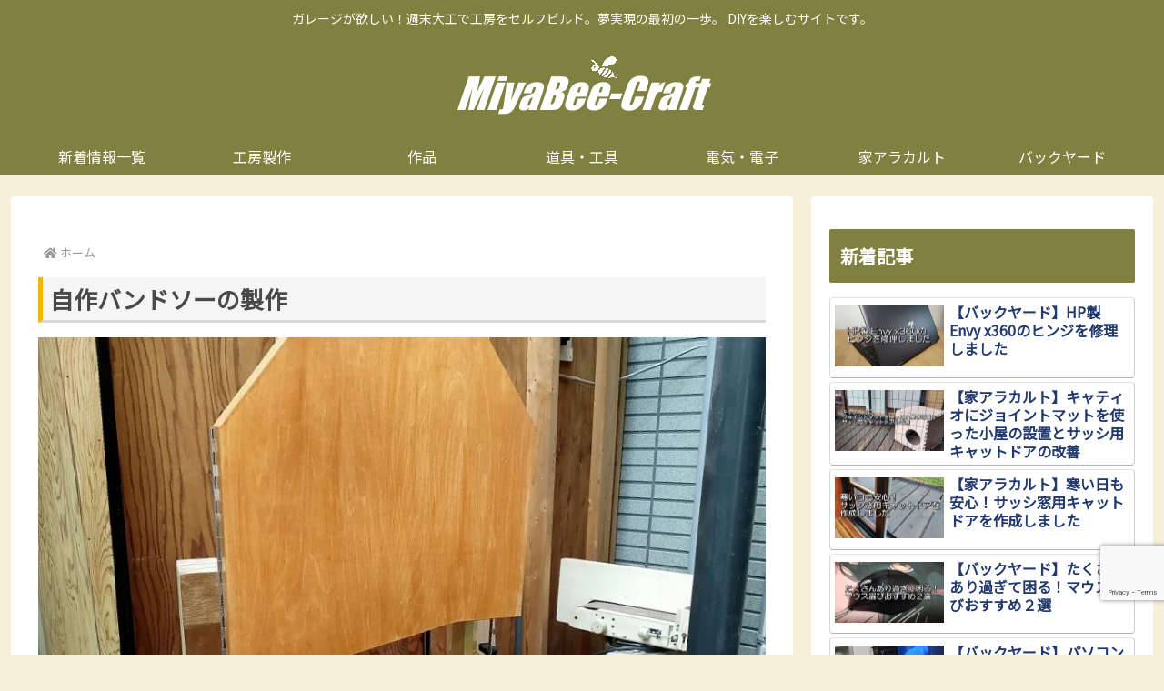

--- FILE ---
content_type: text/html; charset=utf-8
request_url: https://www.google.com/recaptcha/api2/anchor?ar=1&k=6Ler_GkjAAAAACz6HOqbwHQCUziI1T6L6--22APL&co=aHR0cHM6Ly9taXlhYmVlLWNyYWZ0LmNvbTo0NDM.&hl=en&v=PoyoqOPhxBO7pBk68S4YbpHZ&size=invisible&anchor-ms=20000&execute-ms=30000&cb=r38t78ge055b
body_size: 48700
content:
<!DOCTYPE HTML><html dir="ltr" lang="en"><head><meta http-equiv="Content-Type" content="text/html; charset=UTF-8">
<meta http-equiv="X-UA-Compatible" content="IE=edge">
<title>reCAPTCHA</title>
<style type="text/css">
/* cyrillic-ext */
@font-face {
  font-family: 'Roboto';
  font-style: normal;
  font-weight: 400;
  font-stretch: 100%;
  src: url(//fonts.gstatic.com/s/roboto/v48/KFO7CnqEu92Fr1ME7kSn66aGLdTylUAMa3GUBHMdazTgWw.woff2) format('woff2');
  unicode-range: U+0460-052F, U+1C80-1C8A, U+20B4, U+2DE0-2DFF, U+A640-A69F, U+FE2E-FE2F;
}
/* cyrillic */
@font-face {
  font-family: 'Roboto';
  font-style: normal;
  font-weight: 400;
  font-stretch: 100%;
  src: url(//fonts.gstatic.com/s/roboto/v48/KFO7CnqEu92Fr1ME7kSn66aGLdTylUAMa3iUBHMdazTgWw.woff2) format('woff2');
  unicode-range: U+0301, U+0400-045F, U+0490-0491, U+04B0-04B1, U+2116;
}
/* greek-ext */
@font-face {
  font-family: 'Roboto';
  font-style: normal;
  font-weight: 400;
  font-stretch: 100%;
  src: url(//fonts.gstatic.com/s/roboto/v48/KFO7CnqEu92Fr1ME7kSn66aGLdTylUAMa3CUBHMdazTgWw.woff2) format('woff2');
  unicode-range: U+1F00-1FFF;
}
/* greek */
@font-face {
  font-family: 'Roboto';
  font-style: normal;
  font-weight: 400;
  font-stretch: 100%;
  src: url(//fonts.gstatic.com/s/roboto/v48/KFO7CnqEu92Fr1ME7kSn66aGLdTylUAMa3-UBHMdazTgWw.woff2) format('woff2');
  unicode-range: U+0370-0377, U+037A-037F, U+0384-038A, U+038C, U+038E-03A1, U+03A3-03FF;
}
/* math */
@font-face {
  font-family: 'Roboto';
  font-style: normal;
  font-weight: 400;
  font-stretch: 100%;
  src: url(//fonts.gstatic.com/s/roboto/v48/KFO7CnqEu92Fr1ME7kSn66aGLdTylUAMawCUBHMdazTgWw.woff2) format('woff2');
  unicode-range: U+0302-0303, U+0305, U+0307-0308, U+0310, U+0312, U+0315, U+031A, U+0326-0327, U+032C, U+032F-0330, U+0332-0333, U+0338, U+033A, U+0346, U+034D, U+0391-03A1, U+03A3-03A9, U+03B1-03C9, U+03D1, U+03D5-03D6, U+03F0-03F1, U+03F4-03F5, U+2016-2017, U+2034-2038, U+203C, U+2040, U+2043, U+2047, U+2050, U+2057, U+205F, U+2070-2071, U+2074-208E, U+2090-209C, U+20D0-20DC, U+20E1, U+20E5-20EF, U+2100-2112, U+2114-2115, U+2117-2121, U+2123-214F, U+2190, U+2192, U+2194-21AE, U+21B0-21E5, U+21F1-21F2, U+21F4-2211, U+2213-2214, U+2216-22FF, U+2308-230B, U+2310, U+2319, U+231C-2321, U+2336-237A, U+237C, U+2395, U+239B-23B7, U+23D0, U+23DC-23E1, U+2474-2475, U+25AF, U+25B3, U+25B7, U+25BD, U+25C1, U+25CA, U+25CC, U+25FB, U+266D-266F, U+27C0-27FF, U+2900-2AFF, U+2B0E-2B11, U+2B30-2B4C, U+2BFE, U+3030, U+FF5B, U+FF5D, U+1D400-1D7FF, U+1EE00-1EEFF;
}
/* symbols */
@font-face {
  font-family: 'Roboto';
  font-style: normal;
  font-weight: 400;
  font-stretch: 100%;
  src: url(//fonts.gstatic.com/s/roboto/v48/KFO7CnqEu92Fr1ME7kSn66aGLdTylUAMaxKUBHMdazTgWw.woff2) format('woff2');
  unicode-range: U+0001-000C, U+000E-001F, U+007F-009F, U+20DD-20E0, U+20E2-20E4, U+2150-218F, U+2190, U+2192, U+2194-2199, U+21AF, U+21E6-21F0, U+21F3, U+2218-2219, U+2299, U+22C4-22C6, U+2300-243F, U+2440-244A, U+2460-24FF, U+25A0-27BF, U+2800-28FF, U+2921-2922, U+2981, U+29BF, U+29EB, U+2B00-2BFF, U+4DC0-4DFF, U+FFF9-FFFB, U+10140-1018E, U+10190-1019C, U+101A0, U+101D0-101FD, U+102E0-102FB, U+10E60-10E7E, U+1D2C0-1D2D3, U+1D2E0-1D37F, U+1F000-1F0FF, U+1F100-1F1AD, U+1F1E6-1F1FF, U+1F30D-1F30F, U+1F315, U+1F31C, U+1F31E, U+1F320-1F32C, U+1F336, U+1F378, U+1F37D, U+1F382, U+1F393-1F39F, U+1F3A7-1F3A8, U+1F3AC-1F3AF, U+1F3C2, U+1F3C4-1F3C6, U+1F3CA-1F3CE, U+1F3D4-1F3E0, U+1F3ED, U+1F3F1-1F3F3, U+1F3F5-1F3F7, U+1F408, U+1F415, U+1F41F, U+1F426, U+1F43F, U+1F441-1F442, U+1F444, U+1F446-1F449, U+1F44C-1F44E, U+1F453, U+1F46A, U+1F47D, U+1F4A3, U+1F4B0, U+1F4B3, U+1F4B9, U+1F4BB, U+1F4BF, U+1F4C8-1F4CB, U+1F4D6, U+1F4DA, U+1F4DF, U+1F4E3-1F4E6, U+1F4EA-1F4ED, U+1F4F7, U+1F4F9-1F4FB, U+1F4FD-1F4FE, U+1F503, U+1F507-1F50B, U+1F50D, U+1F512-1F513, U+1F53E-1F54A, U+1F54F-1F5FA, U+1F610, U+1F650-1F67F, U+1F687, U+1F68D, U+1F691, U+1F694, U+1F698, U+1F6AD, U+1F6B2, U+1F6B9-1F6BA, U+1F6BC, U+1F6C6-1F6CF, U+1F6D3-1F6D7, U+1F6E0-1F6EA, U+1F6F0-1F6F3, U+1F6F7-1F6FC, U+1F700-1F7FF, U+1F800-1F80B, U+1F810-1F847, U+1F850-1F859, U+1F860-1F887, U+1F890-1F8AD, U+1F8B0-1F8BB, U+1F8C0-1F8C1, U+1F900-1F90B, U+1F93B, U+1F946, U+1F984, U+1F996, U+1F9E9, U+1FA00-1FA6F, U+1FA70-1FA7C, U+1FA80-1FA89, U+1FA8F-1FAC6, U+1FACE-1FADC, U+1FADF-1FAE9, U+1FAF0-1FAF8, U+1FB00-1FBFF;
}
/* vietnamese */
@font-face {
  font-family: 'Roboto';
  font-style: normal;
  font-weight: 400;
  font-stretch: 100%;
  src: url(//fonts.gstatic.com/s/roboto/v48/KFO7CnqEu92Fr1ME7kSn66aGLdTylUAMa3OUBHMdazTgWw.woff2) format('woff2');
  unicode-range: U+0102-0103, U+0110-0111, U+0128-0129, U+0168-0169, U+01A0-01A1, U+01AF-01B0, U+0300-0301, U+0303-0304, U+0308-0309, U+0323, U+0329, U+1EA0-1EF9, U+20AB;
}
/* latin-ext */
@font-face {
  font-family: 'Roboto';
  font-style: normal;
  font-weight: 400;
  font-stretch: 100%;
  src: url(//fonts.gstatic.com/s/roboto/v48/KFO7CnqEu92Fr1ME7kSn66aGLdTylUAMa3KUBHMdazTgWw.woff2) format('woff2');
  unicode-range: U+0100-02BA, U+02BD-02C5, U+02C7-02CC, U+02CE-02D7, U+02DD-02FF, U+0304, U+0308, U+0329, U+1D00-1DBF, U+1E00-1E9F, U+1EF2-1EFF, U+2020, U+20A0-20AB, U+20AD-20C0, U+2113, U+2C60-2C7F, U+A720-A7FF;
}
/* latin */
@font-face {
  font-family: 'Roboto';
  font-style: normal;
  font-weight: 400;
  font-stretch: 100%;
  src: url(//fonts.gstatic.com/s/roboto/v48/KFO7CnqEu92Fr1ME7kSn66aGLdTylUAMa3yUBHMdazQ.woff2) format('woff2');
  unicode-range: U+0000-00FF, U+0131, U+0152-0153, U+02BB-02BC, U+02C6, U+02DA, U+02DC, U+0304, U+0308, U+0329, U+2000-206F, U+20AC, U+2122, U+2191, U+2193, U+2212, U+2215, U+FEFF, U+FFFD;
}
/* cyrillic-ext */
@font-face {
  font-family: 'Roboto';
  font-style: normal;
  font-weight: 500;
  font-stretch: 100%;
  src: url(//fonts.gstatic.com/s/roboto/v48/KFO7CnqEu92Fr1ME7kSn66aGLdTylUAMa3GUBHMdazTgWw.woff2) format('woff2');
  unicode-range: U+0460-052F, U+1C80-1C8A, U+20B4, U+2DE0-2DFF, U+A640-A69F, U+FE2E-FE2F;
}
/* cyrillic */
@font-face {
  font-family: 'Roboto';
  font-style: normal;
  font-weight: 500;
  font-stretch: 100%;
  src: url(//fonts.gstatic.com/s/roboto/v48/KFO7CnqEu92Fr1ME7kSn66aGLdTylUAMa3iUBHMdazTgWw.woff2) format('woff2');
  unicode-range: U+0301, U+0400-045F, U+0490-0491, U+04B0-04B1, U+2116;
}
/* greek-ext */
@font-face {
  font-family: 'Roboto';
  font-style: normal;
  font-weight: 500;
  font-stretch: 100%;
  src: url(//fonts.gstatic.com/s/roboto/v48/KFO7CnqEu92Fr1ME7kSn66aGLdTylUAMa3CUBHMdazTgWw.woff2) format('woff2');
  unicode-range: U+1F00-1FFF;
}
/* greek */
@font-face {
  font-family: 'Roboto';
  font-style: normal;
  font-weight: 500;
  font-stretch: 100%;
  src: url(//fonts.gstatic.com/s/roboto/v48/KFO7CnqEu92Fr1ME7kSn66aGLdTylUAMa3-UBHMdazTgWw.woff2) format('woff2');
  unicode-range: U+0370-0377, U+037A-037F, U+0384-038A, U+038C, U+038E-03A1, U+03A3-03FF;
}
/* math */
@font-face {
  font-family: 'Roboto';
  font-style: normal;
  font-weight: 500;
  font-stretch: 100%;
  src: url(//fonts.gstatic.com/s/roboto/v48/KFO7CnqEu92Fr1ME7kSn66aGLdTylUAMawCUBHMdazTgWw.woff2) format('woff2');
  unicode-range: U+0302-0303, U+0305, U+0307-0308, U+0310, U+0312, U+0315, U+031A, U+0326-0327, U+032C, U+032F-0330, U+0332-0333, U+0338, U+033A, U+0346, U+034D, U+0391-03A1, U+03A3-03A9, U+03B1-03C9, U+03D1, U+03D5-03D6, U+03F0-03F1, U+03F4-03F5, U+2016-2017, U+2034-2038, U+203C, U+2040, U+2043, U+2047, U+2050, U+2057, U+205F, U+2070-2071, U+2074-208E, U+2090-209C, U+20D0-20DC, U+20E1, U+20E5-20EF, U+2100-2112, U+2114-2115, U+2117-2121, U+2123-214F, U+2190, U+2192, U+2194-21AE, U+21B0-21E5, U+21F1-21F2, U+21F4-2211, U+2213-2214, U+2216-22FF, U+2308-230B, U+2310, U+2319, U+231C-2321, U+2336-237A, U+237C, U+2395, U+239B-23B7, U+23D0, U+23DC-23E1, U+2474-2475, U+25AF, U+25B3, U+25B7, U+25BD, U+25C1, U+25CA, U+25CC, U+25FB, U+266D-266F, U+27C0-27FF, U+2900-2AFF, U+2B0E-2B11, U+2B30-2B4C, U+2BFE, U+3030, U+FF5B, U+FF5D, U+1D400-1D7FF, U+1EE00-1EEFF;
}
/* symbols */
@font-face {
  font-family: 'Roboto';
  font-style: normal;
  font-weight: 500;
  font-stretch: 100%;
  src: url(//fonts.gstatic.com/s/roboto/v48/KFO7CnqEu92Fr1ME7kSn66aGLdTylUAMaxKUBHMdazTgWw.woff2) format('woff2');
  unicode-range: U+0001-000C, U+000E-001F, U+007F-009F, U+20DD-20E0, U+20E2-20E4, U+2150-218F, U+2190, U+2192, U+2194-2199, U+21AF, U+21E6-21F0, U+21F3, U+2218-2219, U+2299, U+22C4-22C6, U+2300-243F, U+2440-244A, U+2460-24FF, U+25A0-27BF, U+2800-28FF, U+2921-2922, U+2981, U+29BF, U+29EB, U+2B00-2BFF, U+4DC0-4DFF, U+FFF9-FFFB, U+10140-1018E, U+10190-1019C, U+101A0, U+101D0-101FD, U+102E0-102FB, U+10E60-10E7E, U+1D2C0-1D2D3, U+1D2E0-1D37F, U+1F000-1F0FF, U+1F100-1F1AD, U+1F1E6-1F1FF, U+1F30D-1F30F, U+1F315, U+1F31C, U+1F31E, U+1F320-1F32C, U+1F336, U+1F378, U+1F37D, U+1F382, U+1F393-1F39F, U+1F3A7-1F3A8, U+1F3AC-1F3AF, U+1F3C2, U+1F3C4-1F3C6, U+1F3CA-1F3CE, U+1F3D4-1F3E0, U+1F3ED, U+1F3F1-1F3F3, U+1F3F5-1F3F7, U+1F408, U+1F415, U+1F41F, U+1F426, U+1F43F, U+1F441-1F442, U+1F444, U+1F446-1F449, U+1F44C-1F44E, U+1F453, U+1F46A, U+1F47D, U+1F4A3, U+1F4B0, U+1F4B3, U+1F4B9, U+1F4BB, U+1F4BF, U+1F4C8-1F4CB, U+1F4D6, U+1F4DA, U+1F4DF, U+1F4E3-1F4E6, U+1F4EA-1F4ED, U+1F4F7, U+1F4F9-1F4FB, U+1F4FD-1F4FE, U+1F503, U+1F507-1F50B, U+1F50D, U+1F512-1F513, U+1F53E-1F54A, U+1F54F-1F5FA, U+1F610, U+1F650-1F67F, U+1F687, U+1F68D, U+1F691, U+1F694, U+1F698, U+1F6AD, U+1F6B2, U+1F6B9-1F6BA, U+1F6BC, U+1F6C6-1F6CF, U+1F6D3-1F6D7, U+1F6E0-1F6EA, U+1F6F0-1F6F3, U+1F6F7-1F6FC, U+1F700-1F7FF, U+1F800-1F80B, U+1F810-1F847, U+1F850-1F859, U+1F860-1F887, U+1F890-1F8AD, U+1F8B0-1F8BB, U+1F8C0-1F8C1, U+1F900-1F90B, U+1F93B, U+1F946, U+1F984, U+1F996, U+1F9E9, U+1FA00-1FA6F, U+1FA70-1FA7C, U+1FA80-1FA89, U+1FA8F-1FAC6, U+1FACE-1FADC, U+1FADF-1FAE9, U+1FAF0-1FAF8, U+1FB00-1FBFF;
}
/* vietnamese */
@font-face {
  font-family: 'Roboto';
  font-style: normal;
  font-weight: 500;
  font-stretch: 100%;
  src: url(//fonts.gstatic.com/s/roboto/v48/KFO7CnqEu92Fr1ME7kSn66aGLdTylUAMa3OUBHMdazTgWw.woff2) format('woff2');
  unicode-range: U+0102-0103, U+0110-0111, U+0128-0129, U+0168-0169, U+01A0-01A1, U+01AF-01B0, U+0300-0301, U+0303-0304, U+0308-0309, U+0323, U+0329, U+1EA0-1EF9, U+20AB;
}
/* latin-ext */
@font-face {
  font-family: 'Roboto';
  font-style: normal;
  font-weight: 500;
  font-stretch: 100%;
  src: url(//fonts.gstatic.com/s/roboto/v48/KFO7CnqEu92Fr1ME7kSn66aGLdTylUAMa3KUBHMdazTgWw.woff2) format('woff2');
  unicode-range: U+0100-02BA, U+02BD-02C5, U+02C7-02CC, U+02CE-02D7, U+02DD-02FF, U+0304, U+0308, U+0329, U+1D00-1DBF, U+1E00-1E9F, U+1EF2-1EFF, U+2020, U+20A0-20AB, U+20AD-20C0, U+2113, U+2C60-2C7F, U+A720-A7FF;
}
/* latin */
@font-face {
  font-family: 'Roboto';
  font-style: normal;
  font-weight: 500;
  font-stretch: 100%;
  src: url(//fonts.gstatic.com/s/roboto/v48/KFO7CnqEu92Fr1ME7kSn66aGLdTylUAMa3yUBHMdazQ.woff2) format('woff2');
  unicode-range: U+0000-00FF, U+0131, U+0152-0153, U+02BB-02BC, U+02C6, U+02DA, U+02DC, U+0304, U+0308, U+0329, U+2000-206F, U+20AC, U+2122, U+2191, U+2193, U+2212, U+2215, U+FEFF, U+FFFD;
}
/* cyrillic-ext */
@font-face {
  font-family: 'Roboto';
  font-style: normal;
  font-weight: 900;
  font-stretch: 100%;
  src: url(//fonts.gstatic.com/s/roboto/v48/KFO7CnqEu92Fr1ME7kSn66aGLdTylUAMa3GUBHMdazTgWw.woff2) format('woff2');
  unicode-range: U+0460-052F, U+1C80-1C8A, U+20B4, U+2DE0-2DFF, U+A640-A69F, U+FE2E-FE2F;
}
/* cyrillic */
@font-face {
  font-family: 'Roboto';
  font-style: normal;
  font-weight: 900;
  font-stretch: 100%;
  src: url(//fonts.gstatic.com/s/roboto/v48/KFO7CnqEu92Fr1ME7kSn66aGLdTylUAMa3iUBHMdazTgWw.woff2) format('woff2');
  unicode-range: U+0301, U+0400-045F, U+0490-0491, U+04B0-04B1, U+2116;
}
/* greek-ext */
@font-face {
  font-family: 'Roboto';
  font-style: normal;
  font-weight: 900;
  font-stretch: 100%;
  src: url(//fonts.gstatic.com/s/roboto/v48/KFO7CnqEu92Fr1ME7kSn66aGLdTylUAMa3CUBHMdazTgWw.woff2) format('woff2');
  unicode-range: U+1F00-1FFF;
}
/* greek */
@font-face {
  font-family: 'Roboto';
  font-style: normal;
  font-weight: 900;
  font-stretch: 100%;
  src: url(//fonts.gstatic.com/s/roboto/v48/KFO7CnqEu92Fr1ME7kSn66aGLdTylUAMa3-UBHMdazTgWw.woff2) format('woff2');
  unicode-range: U+0370-0377, U+037A-037F, U+0384-038A, U+038C, U+038E-03A1, U+03A3-03FF;
}
/* math */
@font-face {
  font-family: 'Roboto';
  font-style: normal;
  font-weight: 900;
  font-stretch: 100%;
  src: url(//fonts.gstatic.com/s/roboto/v48/KFO7CnqEu92Fr1ME7kSn66aGLdTylUAMawCUBHMdazTgWw.woff2) format('woff2');
  unicode-range: U+0302-0303, U+0305, U+0307-0308, U+0310, U+0312, U+0315, U+031A, U+0326-0327, U+032C, U+032F-0330, U+0332-0333, U+0338, U+033A, U+0346, U+034D, U+0391-03A1, U+03A3-03A9, U+03B1-03C9, U+03D1, U+03D5-03D6, U+03F0-03F1, U+03F4-03F5, U+2016-2017, U+2034-2038, U+203C, U+2040, U+2043, U+2047, U+2050, U+2057, U+205F, U+2070-2071, U+2074-208E, U+2090-209C, U+20D0-20DC, U+20E1, U+20E5-20EF, U+2100-2112, U+2114-2115, U+2117-2121, U+2123-214F, U+2190, U+2192, U+2194-21AE, U+21B0-21E5, U+21F1-21F2, U+21F4-2211, U+2213-2214, U+2216-22FF, U+2308-230B, U+2310, U+2319, U+231C-2321, U+2336-237A, U+237C, U+2395, U+239B-23B7, U+23D0, U+23DC-23E1, U+2474-2475, U+25AF, U+25B3, U+25B7, U+25BD, U+25C1, U+25CA, U+25CC, U+25FB, U+266D-266F, U+27C0-27FF, U+2900-2AFF, U+2B0E-2B11, U+2B30-2B4C, U+2BFE, U+3030, U+FF5B, U+FF5D, U+1D400-1D7FF, U+1EE00-1EEFF;
}
/* symbols */
@font-face {
  font-family: 'Roboto';
  font-style: normal;
  font-weight: 900;
  font-stretch: 100%;
  src: url(//fonts.gstatic.com/s/roboto/v48/KFO7CnqEu92Fr1ME7kSn66aGLdTylUAMaxKUBHMdazTgWw.woff2) format('woff2');
  unicode-range: U+0001-000C, U+000E-001F, U+007F-009F, U+20DD-20E0, U+20E2-20E4, U+2150-218F, U+2190, U+2192, U+2194-2199, U+21AF, U+21E6-21F0, U+21F3, U+2218-2219, U+2299, U+22C4-22C6, U+2300-243F, U+2440-244A, U+2460-24FF, U+25A0-27BF, U+2800-28FF, U+2921-2922, U+2981, U+29BF, U+29EB, U+2B00-2BFF, U+4DC0-4DFF, U+FFF9-FFFB, U+10140-1018E, U+10190-1019C, U+101A0, U+101D0-101FD, U+102E0-102FB, U+10E60-10E7E, U+1D2C0-1D2D3, U+1D2E0-1D37F, U+1F000-1F0FF, U+1F100-1F1AD, U+1F1E6-1F1FF, U+1F30D-1F30F, U+1F315, U+1F31C, U+1F31E, U+1F320-1F32C, U+1F336, U+1F378, U+1F37D, U+1F382, U+1F393-1F39F, U+1F3A7-1F3A8, U+1F3AC-1F3AF, U+1F3C2, U+1F3C4-1F3C6, U+1F3CA-1F3CE, U+1F3D4-1F3E0, U+1F3ED, U+1F3F1-1F3F3, U+1F3F5-1F3F7, U+1F408, U+1F415, U+1F41F, U+1F426, U+1F43F, U+1F441-1F442, U+1F444, U+1F446-1F449, U+1F44C-1F44E, U+1F453, U+1F46A, U+1F47D, U+1F4A3, U+1F4B0, U+1F4B3, U+1F4B9, U+1F4BB, U+1F4BF, U+1F4C8-1F4CB, U+1F4D6, U+1F4DA, U+1F4DF, U+1F4E3-1F4E6, U+1F4EA-1F4ED, U+1F4F7, U+1F4F9-1F4FB, U+1F4FD-1F4FE, U+1F503, U+1F507-1F50B, U+1F50D, U+1F512-1F513, U+1F53E-1F54A, U+1F54F-1F5FA, U+1F610, U+1F650-1F67F, U+1F687, U+1F68D, U+1F691, U+1F694, U+1F698, U+1F6AD, U+1F6B2, U+1F6B9-1F6BA, U+1F6BC, U+1F6C6-1F6CF, U+1F6D3-1F6D7, U+1F6E0-1F6EA, U+1F6F0-1F6F3, U+1F6F7-1F6FC, U+1F700-1F7FF, U+1F800-1F80B, U+1F810-1F847, U+1F850-1F859, U+1F860-1F887, U+1F890-1F8AD, U+1F8B0-1F8BB, U+1F8C0-1F8C1, U+1F900-1F90B, U+1F93B, U+1F946, U+1F984, U+1F996, U+1F9E9, U+1FA00-1FA6F, U+1FA70-1FA7C, U+1FA80-1FA89, U+1FA8F-1FAC6, U+1FACE-1FADC, U+1FADF-1FAE9, U+1FAF0-1FAF8, U+1FB00-1FBFF;
}
/* vietnamese */
@font-face {
  font-family: 'Roboto';
  font-style: normal;
  font-weight: 900;
  font-stretch: 100%;
  src: url(//fonts.gstatic.com/s/roboto/v48/KFO7CnqEu92Fr1ME7kSn66aGLdTylUAMa3OUBHMdazTgWw.woff2) format('woff2');
  unicode-range: U+0102-0103, U+0110-0111, U+0128-0129, U+0168-0169, U+01A0-01A1, U+01AF-01B0, U+0300-0301, U+0303-0304, U+0308-0309, U+0323, U+0329, U+1EA0-1EF9, U+20AB;
}
/* latin-ext */
@font-face {
  font-family: 'Roboto';
  font-style: normal;
  font-weight: 900;
  font-stretch: 100%;
  src: url(//fonts.gstatic.com/s/roboto/v48/KFO7CnqEu92Fr1ME7kSn66aGLdTylUAMa3KUBHMdazTgWw.woff2) format('woff2');
  unicode-range: U+0100-02BA, U+02BD-02C5, U+02C7-02CC, U+02CE-02D7, U+02DD-02FF, U+0304, U+0308, U+0329, U+1D00-1DBF, U+1E00-1E9F, U+1EF2-1EFF, U+2020, U+20A0-20AB, U+20AD-20C0, U+2113, U+2C60-2C7F, U+A720-A7FF;
}
/* latin */
@font-face {
  font-family: 'Roboto';
  font-style: normal;
  font-weight: 900;
  font-stretch: 100%;
  src: url(//fonts.gstatic.com/s/roboto/v48/KFO7CnqEu92Fr1ME7kSn66aGLdTylUAMa3yUBHMdazQ.woff2) format('woff2');
  unicode-range: U+0000-00FF, U+0131, U+0152-0153, U+02BB-02BC, U+02C6, U+02DA, U+02DC, U+0304, U+0308, U+0329, U+2000-206F, U+20AC, U+2122, U+2191, U+2193, U+2212, U+2215, U+FEFF, U+FFFD;
}

</style>
<link rel="stylesheet" type="text/css" href="https://www.gstatic.com/recaptcha/releases/PoyoqOPhxBO7pBk68S4YbpHZ/styles__ltr.css">
<script nonce="oHXGMLCOC4DKSXxQoOfmqQ" type="text/javascript">window['__recaptcha_api'] = 'https://www.google.com/recaptcha/api2/';</script>
<script type="text/javascript" src="https://www.gstatic.com/recaptcha/releases/PoyoqOPhxBO7pBk68S4YbpHZ/recaptcha__en.js" nonce="oHXGMLCOC4DKSXxQoOfmqQ">
      
    </script></head>
<body><div id="rc-anchor-alert" class="rc-anchor-alert"></div>
<input type="hidden" id="recaptcha-token" value="[base64]">
<script type="text/javascript" nonce="oHXGMLCOC4DKSXxQoOfmqQ">
      recaptcha.anchor.Main.init("[\x22ainput\x22,[\x22bgdata\x22,\x22\x22,\[base64]/[base64]/[base64]/[base64]/[base64]/[base64]/KGcoTywyNTMsTy5PKSxVRyhPLEMpKTpnKE8sMjUzLEMpLE8pKSxsKSksTykpfSxieT1mdW5jdGlvbihDLE8sdSxsKXtmb3IobD0odT1SKEMpLDApO08+MDtPLS0pbD1sPDw4fFooQyk7ZyhDLHUsbCl9LFVHPWZ1bmN0aW9uKEMsTyl7Qy5pLmxlbmd0aD4xMDQ/[base64]/[base64]/[base64]/[base64]/[base64]/[base64]/[base64]\\u003d\x22,\[base64]\\u003d\x22,\x22wrTCszzDijhrCsKsw7DDuMK6wrJoCDjDvw/DtMKFwpRSwp4lw6VQwoUiwpsIaBDCtQJbZjcqCsKKTEjDksO3KXLCm3MbC2Ryw44gwqDCoiE2wogUETbCpTVhw5XDkzVmw4vDh1HDjyc8PsOnw5rDvGU/[base64]/DgzHDq0fCiMKEEcKCwoHDrSLCn3odw50TOcKuOVnCtMKcw7LCrsKPMMKTfCRuwrlFwqg6w61hwp8fQcKPMx03CiBlaMOdFUbCgsKow7pdwrfDkA56w4giwp0TwpNhfHJPGVEpIcOhVhPCsFHDj8OeVXhxwrPDmcOxw58FwrjDt3UbQS0nw7/Cn8KSFMOkPsKsw5J5Q3zCng3Clk1nwqx6EsKIw47DvsKQK8KnSlrDs8OOScOsJMKBFXDCscOvw6jCnyzDqQVCwpgoasKRwqoAw6HCoMODCRDCscOwwoEBDQxEw6EJZg1Aw7pfdcOXwqLDocOsa3QPCg7DvMK6w5nDhGTCicOeWsKgKH/DvMKeGVDCuC1mJSVLRcKTwr/DosKVwq7DsgoMMcKnHUDCiWE3wqFzwrXCssKAFAV/[base64]/FMKLRG58w5PDvzQaAMKMwpkHwopAw4xsIQ0hdcKlw6ZZGxd8w5prw57Dmn4VRsO2dSIKJHzCuk3DvDN9wpNhw4bDjcOWP8KIZndAesOVLMO8wrYJwrN/Ej7DijlxBMKPUG7CohrDucOnwog1UsK9fsOtwptGwq9sw7bDrD1zw4gpwqdnU8OqCnExw4LCoMKDMhjDtMO9w4p4wpRQwpwReXfDiXzDnFnDlwsCPRt1fcKHNMKcw5MMMxXDnsKLw7DCoMK5OkrDgBDDkcK3OcO5ByPCuMKKw4IOw4oUwpLDhEEhwo/CvyvCoMKiwoxkMgh7w7EFwpTDocOJUBzDkx/CmsK/U8OyU3NEwqLDmRfCrQctesKnw4V+SsOGSmR8w5wcW8OcUMKeV8O8O2oUwowUwpvDt8KpwpjCncOLwqBqwq7Dg8K3GsOyScOHD0vDolnDskjCvE0JwrbDosOrw4kkwpjCgcOAA8OMw6xrwprCpsKUw4XDqMKywoTDiH/CuBHDtWdvO8KaKcO0UFFaw5R1w5gwwpfDkcOsMlTDrntLPMK0NwLDpDUIIcOowqfCmMOPwp/DlsOeO3XDkcKJw7kww5DDvXXDggoawq7DvWA8wobCrMOEVcOCwpLDgMKwJBwFwrvDmWM+MMOwwr0oZ8Orw4w9c19ZHMOna8K5cWzDnytXwohgwpvCqMKhw7M3fcOMw7HCu8OYwpDDsljDhHZBwr/Cr8KcwrjDqMO+FMK0wrU/[base64]/w658w7t7OsOJwq5cwrHDkipyCxZdejMbw6hvLMOtw49nwqfCvcO/[base64]/CpxxWwrIfw7rCh2x5XD9nw6jCgVIJwpxfH8OJD8O0Ow0rCRJPwpbCg3hAwp3CtW3CtUPDhsKEeF/[base64]/ScKdCMO6w5Z0wprDs8K7wo51w6PCugUePMKeHsOhaFXCrMK3H3rCt8Obw4cyw6F2w4wwBcOga8KPw7otw5XCjHfDi8KnwozDl8OaFC84w6kPWsOdfsK6dsK/QMODWgzCrzI7wr3Dq8OGwrLCh0pNYcKCeWAYc8ONw6Fdwp1ONEPDnRFcw6Vuw4bClMKJw6wLNcOIwrvChcO6d1LDpMO5wp0Lw7x+wp9CHMKVwq50w5lZV17DjyPDqMKdw6M5w6gAw6/CucKNNMKDXSTDucOPGcO2OnfClcKoFyPDh0t5SQ7CpSPDqWtdccOxHMOlw77DvMKiOMOpwppowrYGQGFPwq4Vw4TCkMOTUMK9w5cQwqY7EcKNwpvCpMO/wpUpE8KJwrpJwpPCpxzCp8O3w4LCgMKXw41PDMKucsK/wovDij/CqMKzwqE+FRcsS07CkcKNb1slDMObWE/[base64]/CpsK7DcObH3fCq3jDlmN1w5TCs1A1C8KSwpc/[base64]/CqsK/wofCsBLChwHDjsOrEsKOJ0Y3wpEoDG9WCcKDwqApI8K+worCuMOEOwQnccKWw6rCn2Iuw5jChwvDoXE/w4ozSyM0w5vCqGNnTz/CqwxJw4XCkwbCtXwTw4pgMsOtw6fCv0LCkMKYw7JVwoHDsRAUwr1NXMKjXsKwa8KCQmPDsFhvFQ9lB8OIGzYyw57CmBzDuMKjw7DDqMKqdCozw41Bw6FCYW86w6vDjBTCjMKtFHbCkjLCkWvChcKbEXEFEDI/wqrCg8OpFsKowoLCjsKuBMKHX8OkaTLCsMKUPnXDucOoEAVJw5FFVQgUw6hYwqgiDcOtwrE2w6zCjsOYwr48CGvCjGxwU1LCqUTDuMKvw7bDmMO0AsOLwpjDiW5hw7JNZcKCw6lWV2TCpMKResKcwqo8wpNYBnoTKMKlwpvDvsOKNcKbBsO8wp/ChQpxwrHCusK+CMOOdTTDoDAUw63DnMOkwprDv8Kew4laIMODw6EgOMKuN10xwqHDqzMfQkECJzrDmxTDgR5oTjbCscO5w5oyccKxLi9Jw403Q8Ohwqpbw77ChygBeMO2wpsmCMK6wr8eaG1/w405woMZw6vDpMKmw43DjFB+w44iw7zDhgBpHMO+wqpKdMKzEknClDDDgwA4XcKGX1LCnBNMN8KoPcKfw6XCkQfColMgwrgEwrt6w4FIw5nDqMOFw6DDt8K/[base64]/[base64]/[base64]/ChcKdwrR2IA16wqvCqDbDvRUECcOiwqpVwq1la8KNbsO4wpPDtXMXTjZWbm3DnALCqVDChMOZwr/Dg8OJEMOuBw55w5vDsAwQNMKEw7vCsFIiAVXCni0vw75eE8OoHG3Cg8KrBcK7OBNCQzUlPcOsMQ3CncKow6k9T0c4wpvClEVqwqTDpsO5fiJQRUFRw5NAwoPCu8OnwpTCpiLDqcOII8OGwonCrQjCjlLDsDMeXcO5AHHDnMKOZ8KYwqpRwpHDnyLCo8Klwpw6w59iwr/CpGV7RcK6OXIgwoRbw5kGwoXCpQAyTcKWw6NWwqjDtMOGw4DCiw8WE2nDqcKqwoc/w5XCgXJFVMOPX8Khw7EMwq0ObRnCusOXwqDDm2Ndw7nCsR8uwq/DgRAEw7nDtBpRwrl+aRDCtwDCmMKUwrbCpMOHwq1Pw4bClsKLYFXDocKsf8K5wpNIwqIvw5nCtBwIwqMfwrPDjTVqw4zDtMOywqhrYDrDkFRTw5PCkGXDin3ClMOzJsKENMKBwq7CosKYwqfCrsKfZsKywrbDscKtw49Ew7p/[base64]/Cg0zCtsOSwqZFfsOiwoTClMK+TsKNwrpcwrLCsnHDiMOQesKpwosGwrBock0wwrLCiMOSTmFNwp5Ow4nCgVhpw7MoNAIwwrQOw4jDkMKYG10ySSDDvcOFwptFXcK1wqLDkcOfNsKSfMOHTsKOEDTDl8K7wrXDmMOsCzULanHCr3d/wovCnQ/CvcOiK8OAC8K8CkZOesKOwq/DicOMw45VKcORTcKZfsK7JcKTwrZgwq0Ew67CgH0LwpvDiH19wqjDtzpqw6fCk2F+cnBPZMKvwqIcEsKTF8OmacOfGsODRHR2woFlEhXDnMOpwrbDhGvCt1Ayw6dfNcKlesKUwqrDvTdFRsKPw7HCszpfw6nCiMO3wosww4vCisK8BzbCksOpan0lw6/CrsKYw4gmwoovw5PCliV7woDCgFp2w73CpMOIOsKHwos6BMOjwoRgw4Nsw4DDrsOtwpRkOsOCwr7CvMK6w5xtwp/CmsOjw4fCi3zCkj8vDhvDmUB5WzF5PsOAZcOZw5cdwp1fw5vDlQlZw7QawovCmQ/CrcKOw6bDsMOvCsOZw7lXwrBqKkhpFMOSw4QDw4LDksOXwqvCgEfDvsOkTQMHVMOHER1BUj85UBTDiTkKw73ClGYIIsKJEMOXwp7CpVPCpFw/wog2fMOILCJswpJGHETDusO3w5dlwrYHeHzDl0sUfcKjwolmJcOVaF3CksK9woLDqwHDpMOBwpcNw4BvRcOXNcKTw5DDrsOtagfChMOVw4/[base64]/w7cJK8OVwoLCtcKCwpDCrcKyABwHYSTDilzCksOJwqPCiygVw4PCj8OZLHTChMOJesO2P8OVw7/[base64]/CicKNEsOew4nDhcOnZwAxDg/DpcO/wr4Dw5tAwoHDthfCh8KnwotXwqHDoBnDlMOySzZBP33Dm8K2YTdOwqrDkRTCkcOqw4ZGC28xwqgWC8KsfcOyw6Mrwq8RMcKcw7zCucOlMsK2woZIF37DtWxYGMKdJAfCvF94woXCpmlUw70CGsK/XGrCnyzDkcODR1bCjlcnw5sLbsK5E8KDc1Q8EljCkkfCpcK6VlHCr0XDukZbccKqw4pAw7DCkMKQER1pBko7CMO4woDCssOLw4fDsnpFwqJpQV7DicOuH3TCmsOfwosrc8OYw7DCpkMTQcKJC07DmynCgMK6YjBVw69WQmrDrzQKwp/DszrCqGhgw7Nqw5zDhX8qKcOqQsK3wpYxwqMXwpUQwpjDsMKPwo7CsAjDn8OLbCLDn8OtPcK/[base64]/DusOHcVHCs8OCUR7DtMOcwoHCrifDqcKsBS/CmsKfY8K9w5XCpFbDgwJ4wqheLTrDgcOOKcK7KMKsX8OiTsO6wrgIXX/CkwXCnsK3NcKywqvDjRDCoTYCw7nCrsKPwoHDrcKKYTLCp8Ouw4sqLCPDh8KIHlpMcFHCgsOMaVEeNcKOIsKCMMKIwqbCksKWb8O/dcKNw4YOUArDpcONwpDCj8O/[base64]/Ct8Kqw4LChMKOI8OZNsKXw7zDjcO2w6XDnR3Cp2Idw5PChS3Cllxjw7fCnAoawrbDhlguwrDCh2fCokjDnMKRGMOaUMK/L8Kdw7A3wpbDoUrCvMO/w5QOw4wiHAcIwpF1Empvw4Yhwp5Gw54Yw7DCvcOFRMO2wobDhMKGBsO6D011GcOMAE3DrDTDqDrCpsKvKcODKMOUwr05w5HCrEjCgMOwwrDDnMOnb2FtwrAkwqbDvsKiw508HnI8BcKMcQjClMOUYl7DkMKUSsO6dW/DmS0lUsKQw7jCtCTDvsOyY34Zw4EqwpUEwrRTCUQpwodbw6jDql9zKMOOO8KVwqRjWRg/J2bCvRoBwrDDi3rDjMKlNEXCqMOyCcOsw57DrcOZGsO2H8OPQnfDgMOtNDRlw5o6bMKCF8OZwr/Dshw9DlTDjDElw75ewp0hSiguFcKwI8KAwpgow5gqw5t4b8KIwpBNw5trBMK7I8KawpgLw6LCuMKqHyBUBxfCtMOKwoLDpsOJw5HDhcK1wrg8PU7DrMOMRsOhw5fCsQd3dMKMw6NuGTjClMKjwqPCmyLDhcKUbhvDvT/[base64]/UMK9wpASw5ZVYVIeEcOMCn8/fi/CuAMgZMOSD00oGsK1clfCk3XDmXYVw6I8w6TCgcOpwqpcwrvCvWAPDkc6wpnCtcKhwrHCg1/[base64]/WsOLw595w7M6w5lCO0PDhMKLN1DDr8KWDcOjwrXDtRFjwrzCklM0w6V3wqvDiVTDm8KIwokHDsKIwqDCrsOOw7rCqcOiwp1PbUbCozp4KMOVwrrDqMO7w7TDhMOcwqvCgcOEEcKZQFvCosKnwocRUwVXecO/Y3rDg8Kiw5HCnsKvSMOgwr7DgjbCk8KDwofCg1hzw5vChsKnHsO9NsOJQUxwC8KJTD1zMx/ChG43w4h9OBtYOsOWw43Dp17DuB7DuMOPB8KMSMKowr3CpsKRwpjClg8sw7ZIw5UFV2IewpLCuMKuNWJpUMKXwq5bUcKjw5bCoHPDq8KOCMOQbcKkaMKLCsOBw6FTwppxw7EVw7wmwpsXUR3CnxXDiV5bw68vw7IZIy3CtsOywprChsOSG3DDqy/CkcKnwrrCkhVFwrDDpcKBMcKPYMOywrbCr09BworCuifCrcOUwrzCvcKjEsKwFhkww7jCtFVYwoo9w7ZIKUJ+alvDpMK1wrZDZwtNw4fChBfDkzLDoRkiLGlbMgItwqBxw5XCnsKCwp7Ct8KbfsOnw5U1wokPwrMxwpDDi8OhwrTDl8K7dMK5EyV/[base64]/CgMKmSMKqdMO0w5PCo8KKJsOEBMKRw40PwpExwoDCgMKZwr4xwox8w7PDm8KZJsKsR8KFBznDoMKQw6IJKULCisOgPWjDrBLDq33ChHEBajrCgSHDq1J5OGNMT8OBSsOFw613OjXCiDhML8KeVjgewo8Kw6jDksKEN8K7wpbDs8K/[base64]/CscOudsKlKDsYSsKcSToINMKiWsKGIGAPbcKJw7nDscKfGsKFUg0Gw6PDpDkKw6nCtCzDhcOCw6M2C1XDvcKGacK6PsKXQcKqAyhvw5MTw4rCswHDp8ODE0XDtMKuwo/Dg8KGDMK6EGw/C8KUw5bDgQcxbRIQw4PDhMK4PsKOHAJ6IcOcw5jDmcKuw4ESwo/DssKNDQXDpmpAYRUfcsOhw4JTwrjCvVzCscKnVMKCbsO4G09BwogaRAxlAyN3w4d2w7TDrsKADcK8wqTDtl7CsMKFIsOxw4V5w4Jew6sgVB9oejnCoxIzfMO3wqh4Rm/DusKydBxfw4l/[base64]/[base64]/DnsK+w6cNBMOcO8KQw7nDucKQQ30Fw4TDkcKsJg8mTsOyQyjDgzAiw4rDoVF8YcOcwqFSGTHCnyc0w73DrsOVwpEswotPw6rDk8O9wqZtCRbDqwUkwpM3w5XCpsKMK8KEwr3Di8OrVTRcwp8uXsKOXQ3Dg2QqakvCk8O4XwfDisOiw4/[base64]/UMOLwoTDlE7Dr8OmGsK0RQfCmiXDn1oNwqViw4zDkknCvjTCn8OITsOVRQXDvMK9CcOPT8OOF1zCncOXwprCpENJKcOxDMKuw6LChjvDrcOTwrjCosK/F8KKw6TCucOAw6/Dn1IqQsKuNcOIMB9UbMOAWGDDvSXDiMKiVsKZRcKtwpzCpcKNGwLCv8KRwrHCkz9qw5XCnW4sUsO4eSdNwr3DgxLDs8KGwqTCoMOow4I5L8Ojwp/[base64]/DmMKIK2s/wrVnwq3CpXjDtiIPwoBfdwg7V8OJJsOqw5DDpMOuJnvDuMKOUcOlwqwgEsKBw5cqw5nDt0QYe8KmJRZ+WMKvwoVtw5XDnT/Cq1oFEVbDqcKLwqVdwovCvErCqMKBw6dKw4J8fzTCggUzw5TCjMKeSMKMw4dsw4ZyfcO5ZHgLw7bCgQzDk8KIw4Ynfkw3dGPCnmfCuA4owrTChTfDlcONBXvClMKNFUbCicKGKXxmw7vDpMO/[base64]/Coy17w5zCisKqP8KubFRKw7NFwrnDvksXd0EFJjZIwqPCuMKAK8O2wp/CjsKOABwlIBtlS3XDpwLCn8OzZy/ClMO/[base64]/MW3Cqj0lUsK/[base64]/DrcK2w4DDjlnDiWUPbcKmY8KiPMOmJcOYAcK1w7obwrlNwo3DhMK3OxBSVsKfw7jChnDDnWt3GsKbPD8uBGfDnHs/P1jDjizDiMOJw4zCr3JAwo3CuWEvXU1WbsO8wo4Qw7RBw4VyHmvConJzwoxmTVLCoTDDqj3Dt8OJw7bCtgBOH8OOwqDDi8KOA3BAWwUywrsCXMKjwqfDmkYhwoN3GC8Iw5lIw4XCnxExYnN8w5RZfsOUJ8KIwqLDocK6w75kw4/[base64]/NWnDlzA1NVXDr8O6w5DDpsK2w5rDn0bDh8KQIGnDgsOLwrzDi8Kuw59LIQgCw6RLKsOCwrF7w4htC8KECm3Dg8KBw6jCncKVwoPCjFZnw4x7YsOiw7vDuyfDp8ORP8OwwoVlw6Ikw59zwr1EY3bDqU5Bw60oaMKQw6InPcKsTMKeLS1rw5/DuBDCv0jChHDDsUfCkHDDsns3XgjCu1XDsm1AUcKywqoIwox7wqQHwpZSw7VwYcOkDAHDiGhdM8KbwqcGfQxYwo5BLsK0w7Z0w5TCucOOwpRGK8OlwrwHRcKPwqDCtsKgwrLCqTBjwq/Cpi0eX8K2K8OracKZw5Nkwpwxw5hiUlLDuMOdDWLCncKwPVNewpnDsTMZWBfCiMOKw6IMwrUsGjd/acO5wpfDt2XChMOsMcKQfsK2FsOjRFrCvMO1w5PDnS8vw7DDi8KCwoLDjx52wpzCqMKjwpRgw41Vw6PDkmE4CFrCm8OlR8OWwqh/[base64]/DmyrCgAVawpfCjWzCkW4/wrMPwrHDvBLCmMKGdcK1wrnDuMOGw44+MhF5w6lpHcK/[base64]/CucK3wrfDnG7DssOXw6LCh1TDvcOpw4PDpMKlw7UvSg1VJMKYwow/wqonDMK3FGgtVcKlWFjDu8K1B8K3w6TCpD3CjjtwZ3VdwqjCjSQ7AgnDt8K6OHjDoMOpw7opICjCkmTDmMOwwo0Lw5HDhsOUbyfDoMOfw7sURcKMwq3CtcKINwIAel/[base64]/wqMwDyrCrXjDs8O8LlPColTDgzZEL8Kowr7DrzwOwq7CksKiD35rwr3DhMOdY8KtAy/[base64]/CqMOew6YgQcKQPSbDisKUwrBOwoLCm3nDv8Ojw70/[base64]/CjcOzMjciw40VIlUWwp9QU2jDlTLCticXwpNjw4UJwpdswps0wqPDkhBzccOuw7bDlCBkwrLCjmjDk8KYTsK0w4zDvMKcwqrDisKbw5nDuQ3Digx7w7XCn0JUEsO6w4F7wqDCmyTCgMK0c8K+wqPDpMOoAsKUw5V2LR/[base64]/w5AmHMKPw5vDpsOwwpjChTUewrvCssKlBsO+wojDl8Oyw5pqw7zCvcKOw4gywqvDpMO5w5h+w6bCr20fwoDCjcKLw6ZVw5oJw5MoK8OsdzLDmm3DscKLwqAcwqvDh8OuVE/CmMKEwrbCjm9lKsOUw7ppwqbCrsKtecKpKjDCvzDDpi7DrGYDNcKldSzCtsKcwpZWwrAzQsK5wp7CgxnDs8KwKmTCu0IUVcKhWcKTYUfCmh7CtiDDnVhzIsKqwp/DtBpsC2ZOaiA9RzRywpdYWTTCgFnDn8KIw5vCok4mfELDpREIMFXCtsK4w5grDsOSZGJIw6FPaC9Xw73DuMO/[base64]/CrMOcwqbDvkRWI8OYFmo2w65cwqvCiwzCrsKmw4A2w5/DkMOWe8OxDsK9ZMK+b8OqwoZXccO5LzQmesKzwrTCq8OlwrzDvMK7w43CnMKDKW1Jf1TCk8O+Sl1RfEEJZTgBw53Dt8K3QgzDscKbInLCnVRWw5c0w7DCtsKdw5NLAMO7wocnAQLCrcOfwpREGTDCnFhRw5/[base64]/DlSZtecOofcOcw73DkcOPXx87w7XDpxhUWxBAPgzDkMK1TMK9PwUYYcOEZsKpwq/DjcO9w6jDksKiZnHDm8OFX8O0w4bDs8OhZ2LDvkcsw43DrMKibxHCssOXwq7Dm3XCmMOAd8OAU8OyacOAw7vCg8OCBsONwos7w7paP8Oiw45ZwrAyYXo1wrNFwpLCicOQwqtdw5/[base64]/DnmNJJsKzwoPCjxvCl0I0SSTDsRwVw6nDr8OQIlgcw7BdwogQwpbDn8OKw48rwpcAworDksKPDcOwUcK7BMKowrLCj8O0wog0A8KtRU5UwprCrcKmagZOA0c4fBF4wqfDlnkKQyAEbz/[base64]/ChcKOwppnMMOdw4HChC7DmCzDisKwJCtrwrcPL2VkacKbwosGNgzCucKdwqoWw4/[base64]/[base64]/DocKXawzDtMOYDyJ+w6YgTMO/QcKMK8OuM8OIwpfDry8ewptjw6lOw7Yxw5zDmMKEwq/DqRnDjnPDgztWe8KCMcKFwo07woHDnCzCoMK6ScOVw7xfZD8Rwpc9wpgAMcKlw6NxZzJvwqPDg0g8G8Oqb2XCv0RdwpAyWRPDocO0DMOOw5HCoDUhw6nCrMKDVBPDgFJWw483NMKldsOAdAptB8KUw5/Di8OTOV0/Tgt7wqPDoi3Ck2TDjMOwOjUoWcOQDMOWwpBJBsOyw6nCpAjDhw/[base64]/CmlppQ8Oww6sNSjwVwoJyayXCvEk2LcKTwojCizc0w4bCghzDmMOiwpDDo2rDjcKPAMOWw6zCnzTCkcOMwqzCqx/Cp2VHw403wp0vGxHCl8Ojw6PDnMOLf8OHOAnCtsOYaxg8w5k4bB7DvTjCp3k9E8OmaXXCqH7Ct8KVwp/CusKGb2UtwrnCrMO/[base64]/JsKUDUZ4VirCssOMcMKKw5HDm8Osw6DCvjlpwoXDrko5DnPCjzPDhGDCssO2cDDCssOISlASwqTDjMKOw4MyD8Kaw5xzw4IewrBrShhCMMK0woxfwqrCvHHDncKaKwTCrB/DqcK9wqcWZUxZbA/Ch8OfWMKye8K9CMOKw7Qgw6bDtMOiKsO4wqZqKsOZImrDgBZtwoLCicKCw7RJwoHDvMKgwpcfJsKZOMKbTsKJccK1WijDkgEaw7VKw73DohhTwo/CvcKfw7HDvjkfcsODwoQrSHt0w6Rfw6YPeMKqZcKPwpPDliY1esKoCnrCqkc+w4VNa1rCk8K+w4sOwonCtMKIBEYCwol+a19Xwq9bGMOmwrd0asO4wqDCh2NiwrbDgMO6w48/[base64]/w67Cq8OBRMO/wro5GMK1GETCjsOow4zCjWbCmzdtw6vCjMOMw58jYhdGIsKULznDjR3ClnkdwpHCicOHw4nDuQrDnwJbYjFaQcKTwpMaHsKFw4lewoBOCcKSwrnDsMOdw6www6fDjgxoCDXDssK7w4lDUMO8w5jDtMOSwq/CqxA0w5FgHyt8W1kNw51vwpxDw4xUHsKBDcO6w4zDk0VhCcOxw53Ds8OXZUZbw63CsVfCqG3DnAbCtcK/VBcHHcOvUMKpw6gdw6XCm1jCjMOhwrDCsMOSw4omUUFoUsOxeQ3CncOjLwwBw5U2wqrDscOBw6fDpMO7wr3CiB9Dw4PChMK5wrp4wrfDrRZWwoLCu8KzwpFtw4gbLcK0QMOAw4HCkR0nHBAkwojDvsKgw4TCgV/CqgrDsnHCjFPCvTrDuVEuwpwFdBXCi8Kgwp/Cr8Kww4U7Q2nCk8Kew7LDgkRSBMKtw4LCvyV6wpZePHgswq01IGvDpH0Sw7UTJwhHwoHCvXgTwq5JPcOtbAbDjUvCncOew7PDl8OcKMKRwqxjwqbCm8KvwqRzdcOywrjCtsONGsKoYw7DkMOSXwvDsmBaG8KOwrLCisOEZsKvZcKlwpHCmGPDnT/DgCHCjQXCtsOINDUuw4paw67DocKPAHHDpHnDjSQ1w5TCgsKhM8Odwrcbw6Fhwq7CgsOWS8OEFEbCnsK4w6DDhFHCiW/[base64]/Duz3ChRByw47CjG8IwqDCn8KxeMONbsO3w5rCjVpJTivDo2NpwrttZjXCngwgwqLCiMK4P0AywoBDw654wr03w4IwNsOybMOFwrIlw7InaVPDtHsNMsOlwq7CkDBvwpkwwpHDicO/G8KVAsO1GRw1wpQjw5HCkMOtZMOECWpvBsO/[base64]/[base64]/CjMK1wqoNQzsYSA/[base64]/DncOgOsKIGkrDhMOlQEstGRpFfD7Cm34oQgNMcsK7w5fDp8OHdcOPYcO9FcKIfWsScWt9w6fCl8O1YUlkw4jDpljCkMOlwozCqV7Do0Rfwo4aw6k1LMOyw4XDhWZ0w5bDuF/DgcKINMOvwqknNMKmCTNjLsO9w6JuwrvCmiHDlMOLwoDCksKdwqhAw6XCvGXCrcKjN8KKw6LCtcO6wqLCtnPCqFVGc2/CvXYxw5IWwqLCgB3DmsOiw4zCvQRcLcKnw6LClsKZJsO/w7oBw5nDs8KQw7bDtMOcwrfDqcKaOgcFQBYZw4lDA8OIC8KodiRAUBRyw4DDp8O7w6R1wqzDmmwWwotcw7rCthvCiAk/wpTDhxTDnsKtWy1HRBvCpcK1dcO3wrVnccKkwrTDoTjCusKpJ8OtGzHDqi8mwpTCpznCmGVzY8Kuw7LCriHDpMKvIcKAdy8eQ8O0wrsaKg7CqijCjXt3JsOqJcOgwpvDghzDt8ONYDvDqw7CrFAhXsOFwrLDgx/CqQ3Dl3bDgUXDjD3Ctil0JxXCgMKpH8Odwp3CgMO8a2Qdw6zDvsKcwqordgVKAcKHwp14GsO4w7t3w5PCv8KnBlsewrXCpXkTw6fDmG9iwowMwp0HY3XCmMOMw5XCq8OPfT/CpFfClcOJJMOUwqp/XEnDpQvDuFQnH8Ogwq1acMKLEyrCvEHDljNQw6tQARPDj8KzwpwOwrjDln3ChTpBbCMhB8O1B3cdwrN1bMKEw4pjwph1YBUyw5o3w4fDicOlPMOYw6nCvjTDiF0CR33Dq8KIAGVfwpHCkSbClMKDwrw0TXXDqMOhKm/[base64]/FwHDuk1MK8OzSREXaMKyw5/CtylKbMKrYsKNVcOCCmfDqnPDu8OQwp3Ci8KSwoLDosOzb8KgwrgPYMKqw6o9wpXCogkwwpRFw5zDiATDrAAzP8OyCcKOfwFswqsiW8KINMOJfQppJkDDph/DqknCnQ3Dn8OJccOwwrHDjA84wq8uWMKULQjCvsODw7BNOGVnw5tEw7VgTsOkwrhMLG/DkWQ4woJMwqQRfFodwqPDo8OdX1bClSnCu8KMesK5CsKFIyh+X8Krw4DCmcKDwo1QacK1w5trNBozfSPDlcKlwo5LwrY3PsKewrQbTWVfJ0PDiTd0w4rCsMKDw5vCmUUBw7kyQBXCksOFD0Nzwp3CgMKrewJFHUzDtMOqw54Fwq/DmsKVE2c1woRddMODRcKlBCLDkixVw5h2w7TDj8KSEsOscxs/w5nCrTZuw4bDqsOUwpzCvXsJfwzDisKAw6VjSlhtPcKTPl51w5pXwro9e33CuMOnB8OYwqVww7Nnwrc9w59FwpEowrfCkFfCjUAnHcOPJQo2ZsOuEsOuFwnCiDMKKExVIFoyCMKxwqN5w5AKwpfDqsOxOMKWH8Oyw4PCosOdWWLDtcKsw4HDoREiwqBIw6/[base64]/wp/[base64]/DqXp3J1XDoQBBw5vDkMK+LMOnwo7CgMKJLMKmwqd3WsOZM8KiO8K9SXRhwqg6wro7wrAPwoDDulFkwo5jdzvCmlg1wq7DmsOqJ186X3MqfDzDssKjwqrDlh4rw7AQSEl1FGIhw68JSwEbHXBWAm/Cqhh7w5vDkXTCn8Kvw5vCjGxFExY+wqTDuybCl8OXw4gew7pLw5/CjMKCwrsvCxvClcOhw5U8wqxpwqTClsK1w4XDn3ZKUDhIw55wOVdmewPDocKYwrVHV0dJe0M5wrnDj2zDl0PChRXDuR/CsMK8bhRWw4DDoAcHw6bChcKWUS3CmsODK8KqwqptGcK5wrV2azzDkFHCjnrDqEoEwoM7w6p4WcKjw4BMwphfI0YFw7PChmrCn3luwr9UZhXDhsKIfHxawrsgBMOFEMO/woPDt8K2VEN/w4YUwqAnKsOYw402esKaw4RJSMKMwpNaQsOpwoIhJsKaCcOdNMKKFcOMUsKyPiHCscOow6FSwp3DoBbColjCtcKuwqcGfWoPLHjCncOXwrPDjQ/[base64]/[base64]/wrJWIMORCgFBDkpqwpViwqN8FMOYMlXDrQJWIcOLwqnCisK9wr0wXCHDkcOXEBFJAcO7w6bCnsKqw4jDjMOowqHDuMO5w5HDikhxQcKQwo1xWQ0Iw77DoArDvsO/w7nDmcO8RMOowq7CsMKxwq/[base64]/Cj3XCuMKdEcOnYFvDlMOcwrPDoMKxw5QNwpPCqcOPwr7DqEthwqt+bXXDlMKRw7fCsMKDVhIHPgIqwrc8ecKgwodMZcO5w6nDssK4wp7DhMKvw7Nlw5vDlMOYw6JWwptfwqbCjSMQecKKfEU1wrjCvcKVw699wpkGw4TDn2MVB8KpPsOkH3p/E2t8C1kfZ1bCtwXDllfCqcKkw6NywoTDlsObA3UzaHh/[base64]/w4jDlGUYYsOcbwRhw4TDjsOqwphOw6YYw68dwq/CscK6EcO/FcOlwp94wrjCrFnCk8OATWV9V8ODJMK+UXR1VHrDnMOXZMKkw7gBacKEwqhswpp6wppDXcOawozCnsO/wok3HMKBP8KvQTfCnsKlwonDr8OHw6LCploeNcKhwp7Dq3s7w5XCvMOXI8O/wrvCuMO1Yy1rw4rCrWBSw7nCsMKYQlsuAMOVGTbDl8OkwrfDo1xqOsOPUkjDocKuLh4+Z8KiO2JMw7fCvFMBw4BOIX3DjMK/wq/DvMODw73Dp8OIWsOsw6LCpsK4XcOXw7vDjcKAwobDoUQPPsOHwo3DpsOyw6QjHRQ9bsO3w6HDiRo1w4hjw7/[base64]/[base64]/[base64]/[base64]/Dp8OWw6RYwohlw7gWw5ttJUZuG3Qhwo7CpWxyeMOrwqXCrsKVeiPDscKJWVQxwr1GNMOkwr/[base64]/Cn3ENe8Kow7zDkWPDo2wgCcOpBVXCli/Ci8OzYMO/wrPDumIqBsOMAcKmwrgswp7DtG3DhCI5w7TDsMKfUcO9BMO8w5Ziwp58UMOESGwLwowbAj3DrMKSw5UIB8OUw5TDvx1aJMO0w67DtsO/w7HDlWFCVcKSK8K3wqslNxAUw55DwoPDisKxw68hVD7DnBjDjMKHw70rwrVawr/[base64]/XjDCpsO3UMOEw5bDpMK3OcKHecOtworDjVEww4I4wpnDi3xbfsKfUGxEw6vCtwXCi8OiV8Osf8OAw7/CncOLSsKLwrjCncOjw5JGWkxWwpvCiMKewrdCSsOJKsKgw5MJacK+wppUw6bDpMOxfcORwqnDrcK9F2fDlw/DosOSw5vCs8KzWGNbL8OafsOJwrJgwqQdFmUQDzZawp7ConnCgsO2XiHDh0/Cmmc+aEjDpjI9PcKbbsO1FGLCnwHCqg\\u003d\\u003d\x22],null,[\x22conf\x22,null,\x226Ler_GkjAAAAACz6HOqbwHQCUziI1T6L6--22APL\x22,0,null,null,null,1,[21,125,63,73,95,87,41,43,42,83,102,105,109,121],[1017145,681],0,null,null,null,null,0,null,0,null,700,1,null,0,\[base64]/76lBhnEnQkZiJDzAxnryhAZzPMRGQ\\u003d\\u003d\x22,0,0,null,null,1,null,0,0,null,null,null,0],\x22https://miyabee-craft.com:443\x22,null,[3,1,1],null,null,null,1,3600,[\x22https://www.google.com/intl/en/policies/privacy/\x22,\x22https://www.google.com/intl/en/policies/terms/\x22],\x22yB4ljevbTYEkUq2qS76DRjDL+2bWuVApryWhfHb4Nyk\\u003d\x22,1,0,null,1,1769204084071,0,0,[235],null,[243,184,163,171,204],\x22RC-tOBGYEn6Na7dPw\x22,null,null,null,null,null,\x220dAFcWeA42Rj2y8XgGmVyofdTzQBiOBw1v1ExSznrXSQTLULtGUhwxkVp54HdwrIudcUVnend5SSP0uQDGvIP3KYOvJCW-8DVRmg\x22,1769286884274]");
    </script></body></html>

--- FILE ---
content_type: text/html; charset=utf-8
request_url: https://www.google.com/recaptcha/api2/aframe
body_size: -272
content:
<!DOCTYPE HTML><html><head><meta http-equiv="content-type" content="text/html; charset=UTF-8"></head><body><script nonce="IMh4JxAUctQUgb14E1FtuQ">/** Anti-fraud and anti-abuse applications only. See google.com/recaptcha */ try{var clients={'sodar':'https://pagead2.googlesyndication.com/pagead/sodar?'};window.addEventListener("message",function(a){try{if(a.source===window.parent){var b=JSON.parse(a.data);var c=clients[b['id']];if(c){var d=document.createElement('img');d.src=c+b['params']+'&rc='+(localStorage.getItem("rc::a")?sessionStorage.getItem("rc::b"):"");window.document.body.appendChild(d);sessionStorage.setItem("rc::e",parseInt(sessionStorage.getItem("rc::e")||0)+1);localStorage.setItem("rc::h",'1769200487915');}}}catch(b){}});window.parent.postMessage("_grecaptcha_ready", "*");}catch(b){}</script></body></html>

--- FILE ---
content_type: application/javascript; charset=utf-8;
request_url: https://dalc.valuecommerce.com/app3?p=887918191&_s=https%3A%2F%2Fmiyabee-craft.com%2Fblog%2Fpage-5757%2F&vf=iVBORw0KGgoAAAANSUhEUgAAAAMAAAADCAYAAABWKLW%2FAAAAMElEQVQYV2NkFGP4nxF7m%2BF3ryoDo94y3v%2B8VbIM57OuMzDmcnX9n3mOhSFOo4gBAAdnDV7oZi6CAAAAAElFTkSuQmCC
body_size: 840
content:
vc_linkswitch_callback({"t":"6973db65","r":"aXPbZQANE44NOyAqCooERAqKC5Y2mA","ub":"aXPbZAAALqYNOyAqCooBbQqKBtiOZA%3D%3D","vcid":"a5Yj2-7jGahe6RCytgoKBGfLyDa0itoLh32e6e-8FYKPHeXpkyZ6pD-OdFR0DV9T","vcpub":"0.856974","p":887918191,"paypaymall.yahoo.co.jp":{"a":"2826703","m":"2201292","g":"7247fa838a"},"valuecommerce.ne.jp":{"a":"2803077","m":"4","g":"ea5b6ef384"},"s":3644609,"approach.yahoo.co.jp":{"a":"2826703","m":"2201292","g":"7247fa838a"},"valuecommerce.com":{"a":"2803077","m":"4","g":"ea5b6ef384"},"paypaystep.yahoo.co.jp":{"a":"2826703","m":"2201292","g":"7247fa838a"},"mini-shopping.yahoo.co.jp":{"a":"2826703","m":"2201292","g":"7247fa838a"},"shopping.geocities.jp":{"a":"2826703","m":"2201292","g":"7247fa838a"},"l":4,"shopping.yahoo.co.jp":{"a":"2826703","m":"2201292","g":"7247fa838a"}})